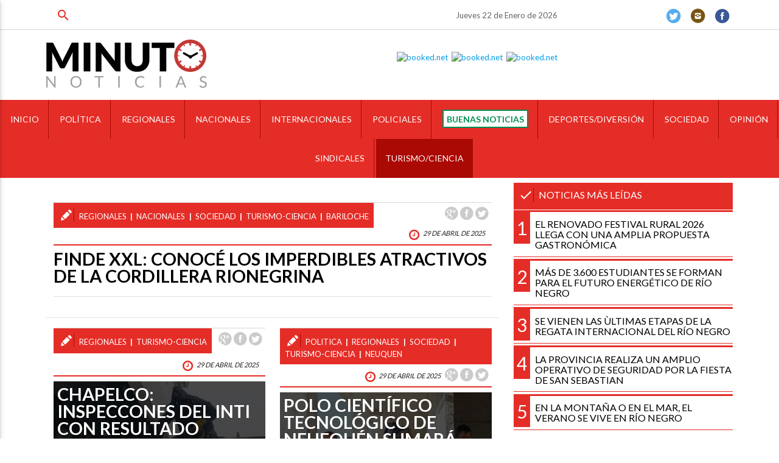

--- FILE ---
content_type: text/html; charset=UTF-8
request_url: https://minutonoticias.com.ar/noticias-turismo-ciencia/?p=36
body_size: 11777
content:
<!doctype html>
<html class="no-js" dir="ltr" lang="en">
  <head>
    <meta charset="utf-8" />
    <title>Listado de noticias sobre turismo-ciencia | Minuto Noticias</title>
    <!-- Uncomment if you can't send 'X-UA-Compatible: IE=edge' as HTTP response header  -->
    <!-- <meta http-equiv="x-ua-compatible" content="ie=edge"> -->
    <meta name="description" content="En este listado podrá visualizar las últimas novedades de turismo-ciencia - minutonoticias.com.ar">
    <meta name="viewport" content="width=device-width, initial-scale=1">
    <link rel="image_src" type="image/jpeg" href="" />
    <link rel="manifest" href="manifest.json">
    <!-- Standart custom color UI meta tag -->
    <meta name="theme-color" content="#ffffff">
    
    <!-- iOS web app-->
    <meta name="apple-mobile-web-app-capable" content="yes">
    <meta name="apple-mobile-web-app-status-bar-style" content="black">
    <!-- One big apple touch icon to rule all -->
    <link rel="apple-touch-icon" href="apple-touch-icon.png">
    
    <!-- Facebook  -->
    <meta property="og:url" content="http://minutonoticias.com.ar/noticias-turismo-ciencia/?p=36" />
    <meta property="og:type" content="article" />
    <meta property="og:title" content="Listado de noticias sobre turismo-ciencia | Minuto Noticias" />
    <meta property="og:description" content="En este listado podrá visualizar las últimas novedades de turismo-ciencia" />
    <meta property="og:image" content="" />

    <!-- Yandex Browser tableau -->
    <link rel="yandex-tableau-widget" href="yandex-browser-manifest.json">
    <!-- Mobile Internet Explorer ClearType Technology -->
    <meta http-equiv="cleartype" content="on">

    <!-- for Twitter -->          
    <meta name="twitter:card" content="summary" />
    <meta name="twitter:title" content="Listado de noticias sobre turismo-ciencia | Minuto Noticias" />
    <meta name="twitter:description" content="En este listado podrá visualizar las últimas novedades de turismo-ciencia" />
    <meta name="twitter:image" content="" />

    <!-- icons  -->
    <link href="https://fonts.googleapis.com/icon?family=Material+Icons" rel="stylesheet">
    <!-- materialize -->
    <!-- <link rel="stylesheet" href="https://cdnjs.cloudflare.com/ajax/libs/materialize/0.97.6/css/materialize.min.css">     -->
    <link rel="stylesheet" href="../assets/styles/vendors/materialize.min.css">
    <link rel="stylesheet" href="../assets/styles/vendors/slick.css">
    <link rel="stylesheet" href="../assets/styles/vendors/slick-theme.css">
    

    <!-- Lato Font -->
    <link href='https://fonts.googleapis.com/css?family=Lato:400,700' rel='stylesheet' type='text/css'>
    <link rel="stylesheet" href="../assets/styles/main.min.css?7">    
    <script src="../assets/scripts/vendors/modernizr.min.js"></script>

    </head>
    <body>
     <header>
      <div class="top-barra">
          <div class="container row col m12 s12">
            <form class="col m6 s12" method="get" action="../noticias/">
              <div class="input-field">
                <input id="search" type="search" name="busco" required>
                <label for="search"><i class="material-icons">search</i></label>
                <i class="material-icons">close</i>
              </div>
            </form>

            <time class="col m3 s6">
            Jueves 22 de Enero de 2026            </time>

            <div class="redes col m3 s6">
              <span class="visuallyhidden">Síganos en nuestras redes sociales</span>
              <!-- <a href="#"><i class="icon-youtube"></i> <span class="visuallyhidden">Youtube</span></a> -->
              <!-- <a href="#"><i class="icon-gplus-circled"></i><span class="visuallyhidden">Google Plus</span></a> -->
              <a target="_blank" href="https://twitter.com/minuto_info"><i class="icon-twitter-circled"></i><span class="visuallyhidden">Twitter</span></a>
              <a target="_blank" href="https://www.instagram.com/minutonoticias/"><i class="icon-instagram-circled"></i><span class="visuallyhidden">Instragram</span></a>
              <a target="_blank" href="https://www.facebook.com/Minuto-Noticias-112057647343942"><i class="icon-facebook-circled"></i><span class="visuallyhidden">Facebook</span></a>
            </div>

          </div>
      </div>

      <div class="container row">

        <a href="../inicio/" class="col l3 m12 s12 logo-svg"> 
          <svg id="Capa_1" xmlns="http://www.w3.org/2000/svg" viewBox="0 0 295.5 87.9"><path fill="none" d="M0 0h295.5v87.9H0z"/><path fill="#010002" d="M27 34.2c.5.9.9 1.9 1.4 2.9.4 1 .9 2 1.3 3 .4-1.1.9-2.1 1.3-3.1.5-1 .9-2 1.4-2.9L45.9 7.5c.2-.5.5-.8.7-1.1.3-.3.5-.4.8-.6s.7-.2 1.1-.2H59.2v52.5H48.5V28c0-1.5.1-3 .2-4.8l-13.9 27c-.4.8-1 1.5-1.7 1.9-.7.4-1.6.6-2.5.6h-1.7c-.9 0-1.8-.2-2.5-.6-.7-.4-1.3-1.1-1.8-1.9l-14-27c.1.8.2 1.7.2 2.5s.1 1.6.1 2.3v30.2H.2V5.7H10.9c.4 0 .7.1 1.1.2.3.1.6.3.9.6.3.3.5.6.7 1.1L27 34.2zm54.2 24H68.9V5.7h12.2v52.5zM97.3 5.7c.5 0 1 0 1.3.1.4 0 .7.1 1 .3.3.1.6.3.8.6.3.2.6.6.9 1l24.9 31.5c-.1-1-.2-2-.2-2.9 0-.9-.1-1.8-.1-2.7V5.7h10.7v52.5h-6.3c-.9 0-1.7-.1-2.4-.4-.6-.3-1.3-.8-1.9-1.6L101.3 25c.1.9.1 1.8.2 2.7 0 .9.1 1.7.1 2.5v28.1H90.9V5.7h6.4zm69.8 42.9c1.6 0 3.1-.3 4.4-.8 1.3-.5 2.4-1.3 3.3-2.3.9-1 1.6-2.2 2-3.7.5-1.5.7-3.1.7-4.9V5.7h12.2v31.1c0 3.2-.5 6.2-1.6 8.9-1 2.7-2.5 5-4.5 7-1.9 1.9-4.3 3.5-7.1 4.5-2.8 1.1-5.9 1.6-9.4 1.6s-6.6-.5-9.4-1.6c-2.8-1.1-5.1-2.6-7.1-4.5-1.9-1.9-3.4-4.3-4.5-7-1-2.7-1.5-5.6-1.5-8.9V5.7h12.2v31c0 1.8.2 3.5.7 4.9.5 1.5 1.1 2.7 2 3.7.9 1 2 1.8 3.3 2.3 1.2.7 2.7 1 4.3 1m68.6-42.9v9.6h-14.8v42.8h-12.2V15.4H194V5.7h41.7z"/><path fill="#A0A0A0" d="M1.5 66.7c.3 0 .4 0 .6.1.1.1.3.2.4.4L14.6 83c0-.3 0-.5-.1-.7V66.7H17v20.9h-1.4c-.2 0-.4 0-.6-.1-.2-.1-.3-.2-.4-.4L2.4 71.4v16.2H0V66.7h1.5zM65 77.2c0 1.6-.2 3-.7 4.3-.5 1.3-1.2 2.4-2.1 3.4-.9.9-2 1.7-3.3 2.2-1.3.5-2.7.8-4.2.8s-2.9-.3-4.2-.8c-1.3-.5-2.4-1.3-3.3-2.2-.9-.9-1.6-2.1-2.1-3.4-.5-1.3-.7-2.8-.7-4.3 0-1.6.2-3 .7-4.3.5-1.3 1.2-2.4 2.1-3.4.9-.9 2-1.7 3.3-2.2 1.3-.5 2.7-.8 4.2-.8s2.9.3 4.2.8c1.3.5 2.4 1.3 3.3 2.2.9 1 1.6 2.1 2.1 3.4.5 1.3.7 2.7.7 4.3m-2.9 0c0-1.3-.2-2.4-.5-3.5-.4-1-.8-1.9-1.5-2.6-.6-.7-1.4-1.3-2.3-1.6-.9-.4-1.9-.6-3.1-.6-1.1 0-2.1.2-3.1.6-.9.4-1.7.9-2.3 1.6-.6.7-1.1 1.6-1.5 2.6-.4 1-.5 2.2-.5 3.5 0 1.3.2 2.4.5 3.5.4 1 .9 1.9 1.5 2.6.6.7 1.4 1.2 2.3 1.6.9.4 1.9.6 3.1.6 1.1 0 2.2-.2 3.1-.6.9-.4 1.7-.9 2.3-1.6.6-.7 1.1-1.6 1.5-2.6.4-1.1.5-2.2.5-3.5m43.1-10.5v2.4h-6.8v18.6h-2.8V69.1h-6.8v-2.4h16.4zm29.9 20.9h-2.8V66.7h2.8v20.9zm43.9-4.3c.2 0 .3.1.4.2l1.1 1.2c-.9 1-1.9 1.8-3.1 2.3-1.2.6-2.7.8-4.4.8-1.5 0-2.9-.3-4.1-.8-1.2-.5-2.3-1.3-3.1-2.2-.9-.9-1.5-2.1-2-3.4-.5-1.3-.7-2.8-.7-4.3 0-1.6.3-3 .8-4.3.5-1.3 1.2-2.4 2.2-3.4.9-.9 2-1.7 3.3-2.2 1.3-.5 2.7-.8 4.3-.8 1.5 0 2.9.2 4 .7 1.1.5 2.1 1.1 3 2l-.9 1.3c-.1.1-.1.2-.2.2-.1.1-.2.1-.4.1-.1 0-.3 0-.4-.1-.1-.1-.3-.2-.5-.3-.2-.1-.4-.3-.7-.4-.3-.2-.6-.3-.9-.4-.4-.1-.8-.3-1.3-.3-.5-.1-1-.1-1.6-.1-1.1 0-2.1.2-3.1.6-.9.4-1.7.9-2.4 1.6-.7.7-1.2 1.6-1.6 2.6-.4 1-.6 2.2-.6 3.4 0 1.3.2 2.5.6 3.5.4 1 .9 1.9 1.5 2.6.6.7 1.4 1.2 2.3 1.6.9.4 1.8.6 2.9.6.6 0 1.2 0 1.7-.1s1-.2 1.4-.3l1.2-.6c.4-.2.7-.5 1.1-.9-.1-.3 0-.4.2-.4m32.1 4.3h-2.8V66.7h2.8v20.9zm46.4 0h-2.2c-.3 0-.5-.1-.6-.2-.2-.1-.3-.3-.4-.5l-2-5.1H243l-2 5.1c-.1.2-.2.3-.4.5-.2.1-.4.2-.6.2h-2.2l8.4-20.9h2.9l8.4 20.9zm-13.7-7.7h7.8l-3.3-8.5c-.2-.5-.4-1.2-.6-2-.1.4-.2.8-.3 1.1l-.3.9-3.3 8.5zm50.5-9.9c-.1.1-.2.3-.3.3-.1.1-.2.1-.4.1s-.4-.1-.6-.2c-.2-.2-.5-.4-.8-.5-.3-.2-.7-.4-1.2-.5-.5-.2-1-.2-1.7-.2-.6 0-1.2.1-1.7.3-.5.2-.9.4-1.2.7-.3.3-.6.6-.7 1-.2.4-.2.8-.2 1.3 0 .6.1 1.1.4 1.5.3.4.7.7 1.1 1 .5.3 1 .5 1.6.7l1.8.6c.6.2 1.2.5 1.8.7.6.3 1.1.6 1.6 1s.9.9 1.1 1.5c.3.6.4 1.3.4 2.2 0 .9-.2 1.8-.5 2.6s-.8 1.5-1.4 2.1-1.3 1.1-2.2 1.4c-.9.3-1.9.5-3 .5-1.4 0-2.6-.2-3.7-.7-1.1-.5-2.1-1.2-2.9-2l.8-1.3.3-.3c.1-.1.2-.1.4-.1s.4.1.7.3c.3.2.6.5 1 .7.4.3.9.5 1.4.7.6.2 1.2.3 2.1.3.7 0 1.3-.1 1.8-.3.5-.2 1-.4 1.3-.8.4-.3.6-.7.8-1.2.2-.5.3-1 .3-1.6 0-.6-.1-1.2-.4-1.6-.3-.4-.7-.7-1.1-1-.5-.3-1-.5-1.6-.7l-1.8-.6c-.6-.2-1.2-.4-1.8-.7-.6-.3-1.1-.6-1.6-1s-.8-.9-1.1-1.6c-.3-.6-.4-1.4-.4-2.3 0-.7.1-1.5.4-2.1.3-.7.7-1.3 1.2-1.8s1.2-1 2-1.3c.8-.3 1.7-.5 2.8-.5 1.2 0 2.2.2 3.2.6 1 .4 1.8.9 2.5 1.6l-.5 1.2z"/><path fill-rule="evenodd" clip-rule="evenodd" fill="#C33935" d="M264.9 0c-16.3 0-29.5 13.2-29.5 29.5S248.6 59 264.9 59s29.5-13.2 29.5-29.5S281.1 0 264.9 0m12.4 49.2L276 47c-.1-.3-.4-.4-.7-.4-.1 0-.3 0-.4.1-.2.1-.3.3-.4.5-.1.2 0 .4.1.6l1.3 2.2c-2.8 1.5-6 2.5-9.4 2.7v-3.1c0-.9-.7-1.6-1.6-1.6-.9 0-1.6.7-1.6 1.6v3.1c-3.3-.2-6.5-1.2-9.3-2.6l1.3-2.2c.1-.2.1-.4.1-.6-.1-.2-.2-.4-.4-.5-.1-.1-.3-.1-.4-.1-.3 0-.6.2-.7.4l-1.3 2.2c-2.8-1.8-5.2-4.1-7.1-6.8l2.7-1.5c.7-.4 1-1.4.6-2.1-.4-.7-1.4-1-2.1-.6l-2.7 1.5c-1.4-2.9-2.2-6-2.4-9.4h2.5c.2 0 .4-.1.6-.2.2-.2.2-.4.2-.6 0-.5-.4-.8-.8-.8h-2.5c.1-3.4 1-6.6 2.4-9.5l2.7 1.5c.2.1.5.2.8.2.5 0 1.1-.3 1.3-.8.4-.7.2-1.7-.6-2.1l-2.7-1.5c1.8-2.7 4.2-5 6.9-6.7l1.3 2.2.3.3c.3.1.6.1.8 0 .2-.1.3-.3.4-.5.1-.2 0-.4-.1-.6L253.9 9c2.8-1.5 6-2.5 9.4-2.7v3.1c0 .9.7 1.6 1.6 1.6.9 0 1.6-.7 1.6-1.6V6.3c3.3.2 6.5 1.2 9.3 2.6l-1.3 2.2c-.2.4-.1.9.3 1.1.1.1.3.1.4.1.3 0 .6-.2.7-.4l1.3-2.2c2.8 1.8 5.2 4.1 7.1 6.8l-2.7 1.5c-.7.4-1 1.4-.6 2.1.3.5.8.8 1.3.8.3 0 .5-.1.8-.2l2.7-1.5c1.4 2.9 2.2 6 2.4 9.4h-2.5c-.2 0-.4.1-.6.2-.2.2-.2.4-.2.6 0 .3.2.6.4.7.1.1.3.1.4.1h2.5c-.1 3.4-1 6.6-2.4 9.5l-2.7-1.5c-.7-.4-1.7-.2-2.1.6-.4.7-.2 1.7.6 2.1l2.7 1.5c-1.9 2.8-4.3 5.1-7 6.8"/><path fill-rule="evenodd" clip-rule="evenodd" d="M276.5 23.3l-9.7 5.4c-.4-.2-.9-.4-1.5-.4-.5 0-1 .1-1.5.4l-9.7-5.4c-.9-.5-2.1-.2-2.6.7s-.2 2.1.7 2.6l9.9 5.5c.3 1.5 1.6 2.6 3.1 2.6s2.8-1.1 3.1-2.6l9.9-5.5c.9-.5 1.2-1.7.7-2.6-.3-.9-1.5-1.2-2.4-.7"/></svg>        </a>

        <div class="col l9 m12 whether">
<br /><!-- weather widget start --><a target="_blank" href="https://hotelmix.es/weather/trelew-40478"><img src="https://w.bookcdn.com/weather/picture/23_40478_1_4_e74c3c_250_c0392b_ffffff_ffffff_1_2071c9_ffffff_0_6.png?scode=124&domid=582&anc_id=80583"  alt="booked.net"/></a><!-- weather widget end -->&nbsp
 <!-- weather widget start --><a target="_blank" href="https://hotelmix.es/weather/san-carlos-de-bariloche-8700"><img src="https://w.bookcdn.com/weather/picture/23_8700_1_4_e74c3c_250_c0392b_ffffff_ffffff_1_2071c9_ffffff_0_6.png?scode=&domid=582&anc_id=50648"  alt="booked.net"/></a><!-- weather widget end -->&nbsp
 <!-- weather widget start --><a target="_blank" href="https://hotelmix.es/weather/neuquen-232"><img src="https://w.bookcdn.com/weather/picture/23_232_1_4_e74c3c_250_c0392b_ffffff_ffffff_1_2071c9_ffffff_0_6.png?scode=124&domid=582&anc_id=4655"  alt="booked.net"/></a><!-- weather widget end -->  
        </div>

      </div> 

        <nav>
        <div> 
          <ul id="slide-out" class="side-nav">
            <li >
              <a href="../inicio/"> 
                <svg id="Capa_1" xmlns="http://www.w3.org/2000/svg" viewBox="0 0 295.5 87.9"><path fill="none" d="M0 0h295.5v87.9H0z"/><path fill="#010002" d="M27 34.2c.5.9.9 1.9 1.4 2.9.4 1 .9 2 1.3 3 .4-1.1.9-2.1 1.3-3.1.5-1 .9-2 1.4-2.9L45.9 7.5c.2-.5.5-.8.7-1.1.3-.3.5-.4.8-.6s.7-.2 1.1-.2H59.2v52.5H48.5V28c0-1.5.1-3 .2-4.8l-13.9 27c-.4.8-1 1.5-1.7 1.9-.7.4-1.6.6-2.5.6h-1.7c-.9 0-1.8-.2-2.5-.6-.7-.4-1.3-1.1-1.8-1.9l-14-27c.1.8.2 1.7.2 2.5s.1 1.6.1 2.3v30.2H.2V5.7H10.9c.4 0 .7.1 1.1.2.3.1.6.3.9.6.3.3.5.6.7 1.1L27 34.2zm54.2 24H68.9V5.7h12.2v52.5zM97.3 5.7c.5 0 1 0 1.3.1.4 0 .7.1 1 .3.3.1.6.3.8.6.3.2.6.6.9 1l24.9 31.5c-.1-1-.2-2-.2-2.9 0-.9-.1-1.8-.1-2.7V5.7h10.7v52.5h-6.3c-.9 0-1.7-.1-2.4-.4-.6-.3-1.3-.8-1.9-1.6L101.3 25c.1.9.1 1.8.2 2.7 0 .9.1 1.7.1 2.5v28.1H90.9V5.7h6.4zm69.8 42.9c1.6 0 3.1-.3 4.4-.8 1.3-.5 2.4-1.3 3.3-2.3.9-1 1.6-2.2 2-3.7.5-1.5.7-3.1.7-4.9V5.7h12.2v31.1c0 3.2-.5 6.2-1.6 8.9-1 2.7-2.5 5-4.5 7-1.9 1.9-4.3 3.5-7.1 4.5-2.8 1.1-5.9 1.6-9.4 1.6s-6.6-.5-9.4-1.6c-2.8-1.1-5.1-2.6-7.1-4.5-1.9-1.9-3.4-4.3-4.5-7-1-2.7-1.5-5.6-1.5-8.9V5.7h12.2v31c0 1.8.2 3.5.7 4.9.5 1.5 1.1 2.7 2 3.7.9 1 2 1.8 3.3 2.3 1.2.7 2.7 1 4.3 1m68.6-42.9v9.6h-14.8v42.8h-12.2V15.4H194V5.7h41.7z"/><path fill="#A0A0A0" d="M1.5 66.7c.3 0 .4 0 .6.1.1.1.3.2.4.4L14.6 83c0-.3 0-.5-.1-.7V66.7H17v20.9h-1.4c-.2 0-.4 0-.6-.1-.2-.1-.3-.2-.4-.4L2.4 71.4v16.2H0V66.7h1.5zM65 77.2c0 1.6-.2 3-.7 4.3-.5 1.3-1.2 2.4-2.1 3.4-.9.9-2 1.7-3.3 2.2-1.3.5-2.7.8-4.2.8s-2.9-.3-4.2-.8c-1.3-.5-2.4-1.3-3.3-2.2-.9-.9-1.6-2.1-2.1-3.4-.5-1.3-.7-2.8-.7-4.3 0-1.6.2-3 .7-4.3.5-1.3 1.2-2.4 2.1-3.4.9-.9 2-1.7 3.3-2.2 1.3-.5 2.7-.8 4.2-.8s2.9.3 4.2.8c1.3.5 2.4 1.3 3.3 2.2.9 1 1.6 2.1 2.1 3.4.5 1.3.7 2.7.7 4.3m-2.9 0c0-1.3-.2-2.4-.5-3.5-.4-1-.8-1.9-1.5-2.6-.6-.7-1.4-1.3-2.3-1.6-.9-.4-1.9-.6-3.1-.6-1.1 0-2.1.2-3.1.6-.9.4-1.7.9-2.3 1.6-.6.7-1.1 1.6-1.5 2.6-.4 1-.5 2.2-.5 3.5 0 1.3.2 2.4.5 3.5.4 1 .9 1.9 1.5 2.6.6.7 1.4 1.2 2.3 1.6.9.4 1.9.6 3.1.6 1.1 0 2.2-.2 3.1-.6.9-.4 1.7-.9 2.3-1.6.6-.7 1.1-1.6 1.5-2.6.4-1.1.5-2.2.5-3.5m43.1-10.5v2.4h-6.8v18.6h-2.8V69.1h-6.8v-2.4h16.4zm29.9 20.9h-2.8V66.7h2.8v20.9zm43.9-4.3c.2 0 .3.1.4.2l1.1 1.2c-.9 1-1.9 1.8-3.1 2.3-1.2.6-2.7.8-4.4.8-1.5 0-2.9-.3-4.1-.8-1.2-.5-2.3-1.3-3.1-2.2-.9-.9-1.5-2.1-2-3.4-.5-1.3-.7-2.8-.7-4.3 0-1.6.3-3 .8-4.3.5-1.3 1.2-2.4 2.2-3.4.9-.9 2-1.7 3.3-2.2 1.3-.5 2.7-.8 4.3-.8 1.5 0 2.9.2 4 .7 1.1.5 2.1 1.1 3 2l-.9 1.3c-.1.1-.1.2-.2.2-.1.1-.2.1-.4.1-.1 0-.3 0-.4-.1-.1-.1-.3-.2-.5-.3-.2-.1-.4-.3-.7-.4-.3-.2-.6-.3-.9-.4-.4-.1-.8-.3-1.3-.3-.5-.1-1-.1-1.6-.1-1.1 0-2.1.2-3.1.6-.9.4-1.7.9-2.4 1.6-.7.7-1.2 1.6-1.6 2.6-.4 1-.6 2.2-.6 3.4 0 1.3.2 2.5.6 3.5.4 1 .9 1.9 1.5 2.6.6.7 1.4 1.2 2.3 1.6.9.4 1.8.6 2.9.6.6 0 1.2 0 1.7-.1s1-.2 1.4-.3l1.2-.6c.4-.2.7-.5 1.1-.9-.1-.3 0-.4.2-.4m32.1 4.3h-2.8V66.7h2.8v20.9zm46.4 0h-2.2c-.3 0-.5-.1-.6-.2-.2-.1-.3-.3-.4-.5l-2-5.1H243l-2 5.1c-.1.2-.2.3-.4.5-.2.1-.4.2-.6.2h-2.2l8.4-20.9h2.9l8.4 20.9zm-13.7-7.7h7.8l-3.3-8.5c-.2-.5-.4-1.2-.6-2-.1.4-.2.8-.3 1.1l-.3.9-3.3 8.5zm50.5-9.9c-.1.1-.2.3-.3.3-.1.1-.2.1-.4.1s-.4-.1-.6-.2c-.2-.2-.5-.4-.8-.5-.3-.2-.7-.4-1.2-.5-.5-.2-1-.2-1.7-.2-.6 0-1.2.1-1.7.3-.5.2-.9.4-1.2.7-.3.3-.6.6-.7 1-.2.4-.2.8-.2 1.3 0 .6.1 1.1.4 1.5.3.4.7.7 1.1 1 .5.3 1 .5 1.6.7l1.8.6c.6.2 1.2.5 1.8.7.6.3 1.1.6 1.6 1s.9.9 1.1 1.5c.3.6.4 1.3.4 2.2 0 .9-.2 1.8-.5 2.6s-.8 1.5-1.4 2.1-1.3 1.1-2.2 1.4c-.9.3-1.9.5-3 .5-1.4 0-2.6-.2-3.7-.7-1.1-.5-2.1-1.2-2.9-2l.8-1.3.3-.3c.1-.1.2-.1.4-.1s.4.1.7.3c.3.2.6.5 1 .7.4.3.9.5 1.4.7.6.2 1.2.3 2.1.3.7 0 1.3-.1 1.8-.3.5-.2 1-.4 1.3-.8.4-.3.6-.7.8-1.2.2-.5.3-1 .3-1.6 0-.6-.1-1.2-.4-1.6-.3-.4-.7-.7-1.1-1-.5-.3-1-.5-1.6-.7l-1.8-.6c-.6-.2-1.2-.4-1.8-.7-.6-.3-1.1-.6-1.6-1s-.8-.9-1.1-1.6c-.3-.6-.4-1.4-.4-2.3 0-.7.1-1.5.4-2.1.3-.7.7-1.3 1.2-1.8s1.2-1 2-1.3c.8-.3 1.7-.5 2.8-.5 1.2 0 2.2.2 3.2.6 1 .4 1.8.9 2.5 1.6l-.5 1.2z"/><path fill-rule="evenodd" clip-rule="evenodd" fill="#C33935" d="M264.9 0c-16.3 0-29.5 13.2-29.5 29.5S248.6 59 264.9 59s29.5-13.2 29.5-29.5S281.1 0 264.9 0m12.4 49.2L276 47c-.1-.3-.4-.4-.7-.4-.1 0-.3 0-.4.1-.2.1-.3.3-.4.5-.1.2 0 .4.1.6l1.3 2.2c-2.8 1.5-6 2.5-9.4 2.7v-3.1c0-.9-.7-1.6-1.6-1.6-.9 0-1.6.7-1.6 1.6v3.1c-3.3-.2-6.5-1.2-9.3-2.6l1.3-2.2c.1-.2.1-.4.1-.6-.1-.2-.2-.4-.4-.5-.1-.1-.3-.1-.4-.1-.3 0-.6.2-.7.4l-1.3 2.2c-2.8-1.8-5.2-4.1-7.1-6.8l2.7-1.5c.7-.4 1-1.4.6-2.1-.4-.7-1.4-1-2.1-.6l-2.7 1.5c-1.4-2.9-2.2-6-2.4-9.4h2.5c.2 0 .4-.1.6-.2.2-.2.2-.4.2-.6 0-.5-.4-.8-.8-.8h-2.5c.1-3.4 1-6.6 2.4-9.5l2.7 1.5c.2.1.5.2.8.2.5 0 1.1-.3 1.3-.8.4-.7.2-1.7-.6-2.1l-2.7-1.5c1.8-2.7 4.2-5 6.9-6.7l1.3 2.2.3.3c.3.1.6.1.8 0 .2-.1.3-.3.4-.5.1-.2 0-.4-.1-.6L253.9 9c2.8-1.5 6-2.5 9.4-2.7v3.1c0 .9.7 1.6 1.6 1.6.9 0 1.6-.7 1.6-1.6V6.3c3.3.2 6.5 1.2 9.3 2.6l-1.3 2.2c-.2.4-.1.9.3 1.1.1.1.3.1.4.1.3 0 .6-.2.7-.4l1.3-2.2c2.8 1.8 5.2 4.1 7.1 6.8l-2.7 1.5c-.7.4-1 1.4-.6 2.1.3.5.8.8 1.3.8.3 0 .5-.1.8-.2l2.7-1.5c1.4 2.9 2.2 6 2.4 9.4h-2.5c-.2 0-.4.1-.6.2-.2.2-.2.4-.2.6 0 .3.2.6.4.7.1.1.3.1.4.1h2.5c-.1 3.4-1 6.6-2.4 9.5l-2.7-1.5c-.7-.4-1.7-.2-2.1.6-.4.7-.2 1.7.6 2.1l2.7 1.5c-1.9 2.8-4.3 5.1-7 6.8"/><path fill-rule="evenodd" clip-rule="evenodd" d="M276.5 23.3l-9.7 5.4c-.4-.2-.9-.4-1.5-.4-.5 0-1 .1-1.5.4l-9.7-5.4c-.9-.5-2.1-.2-2.6.7s-.2 2.1.7 2.6l9.9 5.5c.3 1.5 1.6 2.6 3.1 2.6s2.8-1.1 3.1-2.6l9.9-5.5c.9-.5 1.2-1.7.7-2.6-.3-.9-1.5-1.2-2.4-.7"/></svg>              </a>
            </li>
            <li ><a href="../noticias-politica/">POLÍTICA</a></li>
            <li ><a href="../noticias-regionales/">REGIONALES</a></li>
            
            <!--             <li class="stand-out" ><a href="../noticias-trelew/">trelew</a></li> -->
            <!--             <li class="stand-out" ><a href="../noticias-bariloche/">Bariloche</a></li> -->
            <!--             <li class="stand-out" ><a href="../noticias-neuquen/">Neuquen</a></li> -->
            <li ><a href="../noticias-nacionales/">NACIONALES</a></li>
<!--             <li class="stand-out" ><a href="../noticias-elecciones-2019/">ELECCIONES 2019</a></li> -->
            <li ><a href="../noticias-internacionales/">INTERNACIONALES</a></li>
            <li ><a href="../noticias-policiales/">POLICIALES</a></li>
            
            <li class="good-news" ></li><a href="../noticias-buenas-noticias/"><span>BUENAS NOTICIAS</span></a></li>
          
            <li ><a href="../noticias-deportes-diversion/">DEPORTES/DIVERSIÓN</a></li>
            <li ><a href="../noticias-sociedad/">SOCIEDAD</a></li>
            <li ><a href="../noticias-opinion/">OPINIÓN</a></li>
            <li ><a href="../noticias-sindicales/">SINDICALES</a></li>
            <li class='active-cat'><a href="../noticias-turismo-ciencia/">TURISMO/CIENCIA</a></li>
            <!-- <li ><a href="../contacto/">CONTACTO</a></li> -->
          </ul>

          <ul class="hide-on-med-and-down">
            <li><a href="../inicio/">INICIO</a></li>
            <li ><a href="../noticias-politica/">POLÍTICA</a></li>
            <li ><a href="../noticias-regionales/">REGIONALES</a></li>
                <!--             <li class="stand-out" ><a href="../noticias-trelew/">trelew</a></li> -->
            <!--             <li class="stand-out" ><a href="../noticias-bariloche/">Bariloche</a></li> -->
            <!--             <li class="stand-out" ><a href="../noticias-neuquen/">Neuquen</a></li> -->
            <li ><a href="../noticias-nacionales/">NACIONALES</a></li>
<!--             <li class="stand-out" ><a href="../noticias-elecciones-2019/">ELECCIONES 2019</a></li> -->
           
            <li ><a href="../noticias-internacionales/">INTERNACIONALES</a></li>
            
            <li ><a href="../noticias-policiales/">POLICIALES</a></li>
            
            <li class="good-news" ><a href="../noticias-buenas-noticias/"><span>BUENAS NOTICIAS</span></a></li>
            
            
            <li ><a href="../noticias-deportes-diversion/">DEPORTES/DIVERSIÓN</a></li>
            <li ><a href="../noticias-sociedad/">SOCIEDAD</a></li>
            <li ><a href="../noticias-opinion/">OPINIÓN</a></li>
            <li ><a href="../noticias-sindicales/">SINDICALES</a></li>
            <li class='active-cat'><a href="../noticias-turismo-ciencia/">TURISMO/CIENCIA</a></li>
            <!-- <li ><a href="../contacto/">CONTACTO</a></li> -->
          </ul>
          <a href="#" data-activates="slide-out" class="button-collapse"><i class="material-icons">reorder</i></a>
        </nav>
      </div>  
     </header>
<div class="container row">
  <div class="col m8">
    
    <article class="col m12 large-news">
      <div class="categoria">
      <div class="n-categoria">
        <i class="icon-pencil"></i>
                <a class="category" href="../noticias-regionales/"> regionales</a>
            <a class="category" href="../noticias-nacionales/"> nacionales</a>
            <a class="category" href="../noticias-sociedad/"> sociedad</a>
            <a class="category" href="../noticias-turismo-ciencia/"> turismo-ciencia</a>
            <a class="category" href="../noticias-bariloche/"> bariloche</a>
          </div>

      <div class="redes-art right">
        
            <div class="redes-art right">
                <a target="_blank" href="https://plus.google.com/share?url=https://minutonoticias.com.ar/noticias/finde-xxl-conoc-los-imperdibles-atractivos-de-la-cordillera-rionegrina-N41299"><i class="icon-gplus-circled"></i></a>               
                <a target="_blank" href="https://www.facebook.com/sharer/sharer.php?u=https://minutonoticias.com.ar/noticias/finde-xxl-conoc-los-imperdibles-atractivos-de-la-cordillera-rionegrina-N41299"><i class="icon-facebook-circled"></i></a>
                <a target="_blank" href="https://twitter.com/share?ref_src=twsrc%5Etfw" data-show-count="false"><i class="icon-twitter-circled"></i></a><script async src="https://platform.twitter.com/widgets.js" charset="utf-8"></script>
                
                            </div>
      </div>
      <time class="fecha right valign-wrapper">
        <i class="icon-clock"></i>29 de abril de 2025</time>
      </div>
      <a href="../noticias/finde-xxl-conoc-los-imperdibles-atractivos-de-la-cordillera-rionegrina-N41299">
        <h3>FINDE XXL: CONOCÉ LOS IMPERDIBLES ATRACTIVOS DE LA CORDILLERA RIONEGRINA</h3>
      </a>    
      <div class="divider"></div>
      <h4></h4>
    </article>
    <div class="divider col m12"></div>

    
    <article class="col m6">
      <div class="categoria">
      <div class="n-categoria">
        <i class="icon-pencil"></i>
                <a class="category" href="../noticias-regionales/"> regionales</a>
            <a class="category" href="../noticias-turismo-ciencia/"> turismo-ciencia</a>
          </div>

      <div class="redes-art right">
        
            <div class="redes-art right">
                <a target="_blank" href="https://plus.google.com/share?url=https://minutonoticias.com.ar/noticias/chapelco-inspeccones-del-inti-con-resultado-positivo-N41297"><i class="icon-gplus-circled"></i></a>               
                <a target="_blank" href="https://www.facebook.com/sharer/sharer.php?u=https://minutonoticias.com.ar/noticias/chapelco-inspeccones-del-inti-con-resultado-positivo-N41297"><i class="icon-facebook-circled"></i></a>
                <a target="_blank" href="https://twitter.com/share?ref_src=twsrc%5Etfw" data-show-count="false"><i class="icon-twitter-circled"></i></a><script async src="https://platform.twitter.com/widgets.js" charset="utf-8"></script>
                
                            </div>
      </div>
      <time class="fecha right valign-wrapper"><i class="icon-clock"></i>29 de abril de 2025</time>
      </div>
      <a href="../noticias/chapelco-inspeccones-del-inti-con-resultado-positivo-N41297" >
        <div class="article-box" style="background-image: url('../fotos/mediano/6810dec98ad8c.jpg');">
          <h1>CHAPELCO: INSPECCONES DEL INTI CON RESULTADO POSITIVO</h1>
          <div></div>
        </div>
      </a>
    </article>

      
    <article class="col m6">
      <div class="categoria">
      <div class="n-categoria">
        <i class="icon-pencil"></i>
                <a class="category" href="../noticias-politica/"> politica</a>
            <a class="category" href="../noticias-regionales/"> regionales</a>
            <a class="category" href="../noticias-sociedad/"> sociedad</a>
            <a class="category" href="../noticias-turismo-ciencia/"> turismo-ciencia</a>
            <a class="category" href="../noticias-neuquen/"> neuquen</a>
          </div>

      <div class="redes-art right">
        
            <div class="redes-art right">
                <a target="_blank" href="https://plus.google.com/share?url=https://minutonoticias.com.ar/noticias/polo-cientfico-tecnolgico-de-neuequn-sumar-una-nueva-nave-N41292"><i class="icon-gplus-circled"></i></a>               
                <a target="_blank" href="https://www.facebook.com/sharer/sharer.php?u=https://minutonoticias.com.ar/noticias/polo-cientfico-tecnolgico-de-neuequn-sumar-una-nueva-nave-N41292"><i class="icon-facebook-circled"></i></a>
                <a target="_blank" href="https://twitter.com/share?ref_src=twsrc%5Etfw" data-show-count="false"><i class="icon-twitter-circled"></i></a><script async src="https://platform.twitter.com/widgets.js" charset="utf-8"></script>
                
                            </div>
      </div>
      <time class="fecha right valign-wrapper"><i class="icon-clock"></i>29 de abril de 2025</time>
      </div>
      <a href="../noticias/polo-cientfico-tecnolgico-de-neuequn-sumar-una-nueva-nave-N41292" >
        <div class="article-box" style="background-image: url('../fotos/mediano/6810d8babeac7.jpg');">
          <h1>POLO CIENTÍFICO TECNOLÓGICO DE NEUEQUÉN SUMARÁ UNA NUEVA NAVE</h1>
          <div></div>
        </div>
      </a>
    </article>

      
    <article class="col m12 large-news">
      <div class="categoria">
      <div class="n-categoria">
        <i class="icon-pencil"></i>
                <a class="category" href="../noticias-politica/"> politica</a>
            <a class="category" href="../noticias-regionales/"> regionales</a>
            <a class="category" href="../noticias-nacionales/"> nacionales</a>
            <a class="category" href="../noticias-turismo-ciencia/"> turismo-ciencia</a>
          </div>

      <div class="redes-art right">
        
            <div class="redes-art right">
                <a target="_blank" href="https://plus.google.com/share?url=https://minutonoticias.com.ar/noticias/habilitan-la-primera-exportacin-de-gnl-desde-las-costas-rionegrinas-N41288"><i class="icon-gplus-circled"></i></a>               
                <a target="_blank" href="https://www.facebook.com/sharer/sharer.php?u=https://minutonoticias.com.ar/noticias/habilitan-la-primera-exportacin-de-gnl-desde-las-costas-rionegrinas-N41288"><i class="icon-facebook-circled"></i></a>
                <a target="_blank" href="https://twitter.com/share?ref_src=twsrc%5Etfw" data-show-count="false"><i class="icon-twitter-circled"></i></a><script async src="https://platform.twitter.com/widgets.js" charset="utf-8"></script>
                
                            </div>
      </div>
      <time class="fecha right valign-wrapper">
        <i class="icon-clock"></i>26 de abril de 2025</time>
      </div>
      <a href="../noticias/habilitan-la-primera-exportacin-de-gnl-desde-las-costas-rionegrinas-N41288">
        <h3>HABILITAN LA PRIMERA EXPORTACIÓN DE GNL DESDE LAS COSTAS RIONEGRINAS </h3>
      </a>    
      <div class="divider"></div>
      <h4></h4>
    </article>
    <div class="divider col m12"></div>

    
    <article class="col m6">
      <div class="categoria">
      <div class="n-categoria">
        <i class="icon-pencil"></i>
                <a class="category" href="../noticias-politica/"> politica</a>
            <a class="category" href="../noticias-regionales/"> regionales</a>
            <a class="category" href="../noticias-sociedad/"> sociedad</a>
            <a class="category" href="../noticias-turismo-ciencia/"> turismo-ciencia</a>
          </div>

      <div class="redes-art right">
        
            <div class="redes-art right">
                <a target="_blank" href="https://plus.google.com/share?url=https://minutonoticias.com.ar/noticias/se-proyecta-nueva-infraestructura-turstica-en-el-manso-N41287"><i class="icon-gplus-circled"></i></a>               
                <a target="_blank" href="https://www.facebook.com/sharer/sharer.php?u=https://minutonoticias.com.ar/noticias/se-proyecta-nueva-infraestructura-turstica-en-el-manso-N41287"><i class="icon-facebook-circled"></i></a>
                <a target="_blank" href="https://twitter.com/share?ref_src=twsrc%5Etfw" data-show-count="false"><i class="icon-twitter-circled"></i></a><script async src="https://platform.twitter.com/widgets.js" charset="utf-8"></script>
                
                            </div>
      </div>
      <time class="fecha right valign-wrapper"><i class="icon-clock"></i>26 de abril de 2025</time>
      </div>
      <a href="../noticias/se-proyecta-nueva-infraestructura-turstica-en-el-manso-N41287" >
        <div class="article-box" style="background-image: url('../fotos/mediano/680d305dd4222.jpg');">
          <h1>SE PROYECTA NUEVA INFRAESTRUCTURA TURÍSTICA EN EL MANSO </h1>
          <div></div>
        </div>
      </a>
    </article>

      
    <article class="col m6">
      <div class="categoria">
      <div class="n-categoria">
        <i class="icon-pencil"></i>
                <a class="category" href="../noticias-regionales/"> regionales</a>
            <a class="category" href="../noticias-nacionales/"> nacionales</a>
            <a class="category" href="../noticias-turismo-ciencia/"> turismo-ciencia</a>
            <a class="category" href="../noticias-bariloche/"> bariloche</a>
          </div>

      <div class="redes-art right">
        
            <div class="redes-art right">
                <a target="_blank" href="https://plus.google.com/share?url=https://minutonoticias.com.ar/noticias/ro-negro-posicion-su-oferta-turistica-en-el-norte-argentino-N41280"><i class="icon-gplus-circled"></i></a>               
                <a target="_blank" href="https://www.facebook.com/sharer/sharer.php?u=https://minutonoticias.com.ar/noticias/ro-negro-posicion-su-oferta-turistica-en-el-norte-argentino-N41280"><i class="icon-facebook-circled"></i></a>
                <a target="_blank" href="https://twitter.com/share?ref_src=twsrc%5Etfw" data-show-count="false"><i class="icon-twitter-circled"></i></a><script async src="https://platform.twitter.com/widgets.js" charset="utf-8"></script>
                
                            </div>
      </div>
      <time class="fecha right valign-wrapper"><i class="icon-clock"></i>26 de abril de 2025</time>
      </div>
      <a href="../noticias/ro-negro-posicion-su-oferta-turistica-en-el-norte-argentino-N41280" >
        <div class="article-box" style="background-image: url('../fotos/mediano/680d2a2ff3bbc.jpg');">
          <h1>RÍO NEGRO POSICIONÓ SU OFERTA TURISTICA EN EL NORTE ARGENTINO </h1>
          <div></div>
        </div>
      </a>
    </article>

      
  <div class="divider col m12"></div>


      <!-- PAGINADOR -->
      <ul class="pagination col s12 center">
        <li class=""><a href="?p=35" class="icon-left-open"></a></li>
                  <li class=""><a href="?p=0">1</a></li>
                  <li class=""><a href="?p=1">2</a></li>
                  <li class=""><a href="?p=2">3</a></li>
                  <li class=""><a href="?p=3">4</a></li>
                  <li class=""><a href="?p=4">5</a></li>
                  <li class=""><a href="?p=5">6</a></li>
                  <li class=""><a href="?p=6">7</a></li>
                  <li class=""><a href="?p=7">8</a></li>
                  <li class=""><a href="?p=8">9</a></li>
                  <li class=""><a href="?p=9">10</a></li>
                  <li class=""><a href="?p=10">11</a></li>
                  <li class=""><a href="?p=11">12</a></li>
                  <li class=""><a href="?p=12">13</a></li>
                  <li class=""><a href="?p=13">14</a></li>
                  <li class=""><a href="?p=14">15</a></li>
                  <li class=""><a href="?p=15">16</a></li>
                  <li class=""><a href="?p=16">17</a></li>
                  <li class=""><a href="?p=17">18</a></li>
                  <li class=""><a href="?p=18">19</a></li>
                  <li class=""><a href="?p=19">20</a></li>
                  <li class=""><a href="?p=20">21</a></li>
                  <li class=""><a href="?p=21">22</a></li>
                  <li class=""><a href="?p=22">23</a></li>
                  <li class=""><a href="?p=23">24</a></li>
                  <li class=""><a href="?p=24">25</a></li>
                  <li class=""><a href="?p=25">26</a></li>
                  <li class=""><a href="?p=26">27</a></li>
                  <li class=""><a href="?p=27">28</a></li>
                  <li class=""><a href="?p=28">29</a></li>
                  <li class=""><a href="?p=29">30</a></li>
                  <li class=""><a href="?p=30">31</a></li>
                  <li class=""><a href="?p=31">32</a></li>
                  <li class=""><a href="?p=32">33</a></li>
                  <li class=""><a href="?p=33">34</a></li>
                  <li class=""><a href="?p=34">35</a></li>
                  <li class=""><a href="?p=35">36</a></li>
                  <li class="active"><a href="?p=36">37</a></li>
                  <li class=""><a href="?p=37">38</a></li>
                  <li class=""><a href="?p=38">39</a></li>
                  <li class=""><a href="?p=39">40</a></li>
                  <li class=""><a href="?p=40">41</a></li>
                  <li class=""><a href="?p=41">42</a></li>
                  <li class=""><a href="?p=42">43</a></li>
                  <li class=""><a href="?p=43">44</a></li>
                  <li class=""><a href="?p=44">45</a></li>
                  <li class=""><a href="?p=45">46</a></li>
                          <li>...</li>
          <li class=""><a href="?p=46">506</a></li>
                <li class=""><a href="?p=37" class="icon-right-open"></a></li>
      </ul>

    </div>

      <!--   Aside -->

                <aside class="col m4"> 

          <div class="l-leidos"><i class="material-icons">done</i><h4>NOTICIAS MÁS LEÍDAS</h4></div>
                    <a href="../noticias/el-renovado-festival-rural-2026-llega-con-una-amplia-propuesta-gastronmica-N42423">
            <article class="mas-leidos valign-wrapper">
              <span class="numero">1</span>
              <h1>EL RENOVADO FESTIVAL RURAL 2026 LLEGA CON UNA AMPLIA PROPUESTA GASTRONÓMICA </h1>
            </article>
          </a>
                    <a href="../noticias/ms-de-3600-estudiantes-se-forman-para-el-futuro-energtico-de-ro-negro-N42424">
            <article class="mas-leidos valign-wrapper">
              <span class="numero">2</span>
              <h1>MÁS DE 3.600 ESTUDIANTES SE FORMAN PARA EL FUTURO ENERGÉTICO DE RÍO NEGRO </h1>
            </article>
          </a>
                    <a href="../noticias/se-vienen-las-ltimas-etapas-de-la-regata-internacional-del-ro-negro-N42425">
            <article class="mas-leidos valign-wrapper">
              <span class="numero">3</span>
              <h1>SE VIENEN LAS ÙLTIMAS ETAPAS DE LA REGATA INTERNACIONAL DEL RÍO NEGRO</h1>
            </article>
          </a>
                    <a href="../noticias/la-provincia-realiza-un-amplio-operativo-de-seguridad-por-la-fiesta-de-san-sebastian-N42426">
            <article class="mas-leidos valign-wrapper">
              <span class="numero">4</span>
              <h1>LA PROVINCIA REALIZA UN AMPLIO OPERATIVO DE SEGURIDAD POR LA FIESTA DE SAN SEBASTIAN</h1>
            </article>
          </a>
                    <a href="../noticias/en-la-montaa-o-en-el-mar-el-verano-se-vive-en-ro-negro-N42427">
            <article class="mas-leidos valign-wrapper">
              <span class="numero">5</span>
              <h1>EN LA MONTAÑA O EN EL MAR, EL VERANO SE VIVE EN RÍO NEGRO</h1>
            </article>
          </a>
                  

            <div class="publicidad">
                        <div class="banners">
        <a href="http://loteriaderionegro.gob.ar"><img class="responsive-img" src="../archivos/banners/402x342.gif" width="402" height="342" border="0" /></a>
        </div>      
       
            </div>

            
            <div class="publicidad">
                        <div class="banners">
        <a href="http://"><img class="responsive-img" src="../archivos/banners/JR 402 x 342 px.gif" width="402" height="342" border="0" /></a>
        </div>      
       
            </div>

          </aside>
</div>


<footer class="row">

 <div class="barra-roja">

    <div class="container"> 
        <a href="../contacto/" >Contacto</a> | 
        <a href="../privacidad/" >Privacidad</a> | 
        <a href="../terminos-y-condiciones/" >Terminos y condiciones</a>
        <span>Copyright 2016</span>
    </div>
</div> 

<div class="center container">
  <img class="logo-footer" src="../assets/media/logo.svg">
</div>

</footer>
      
    <!--[if lt IE 8]><p class="browserupgrade">You are using an <strong>outdated</strong> browser. Please <a href="http://outdatedbrowser.com/">upgrade your browser</a> to improve your experience.</p><![endif]-->
    
    <!--  jquery -->
    <script type="text/javascript" src="https://code.jquery.com/jquery-2.1.1.min.js"></script>

    <script src="../assets/scripts/vendors/materialize.min.js"></script>
    <script src="../assets/scripts/vendors/slick.js"></script>
    <script src="../assets/scripts/main.min.js"></script>
    <!-- Google Analytics: Change UA-XXXXX-Y with the ID of your website. -->
    <script>window.ga=function(){ga.q.push(arguments)};ga.q=[];ga.l=+new Date;ga('create','UA-9000809-47','auto');ga('send','pageview')</script>
    <script src="https://www.google-analytics.com/analytics.js" async defer></script>

    <script async src="//pagead2.googlesyndication.com/pagead/js/adsbygoogle.js"></script>
    <script>
      (adsbygoogle = window.adsbygoogle || []).push({
        google_ad_client: "ca-pub-9640016794136166",
        enable_page_level_ads: true
      });
    </script>

  </body>
</html>



--- FILE ---
content_type: text/html; charset=utf-8
request_url: https://www.google.com/recaptcha/api2/aframe
body_size: 256
content:
<!DOCTYPE HTML><html><head><meta http-equiv="content-type" content="text/html; charset=UTF-8"></head><body><script nonce="qegsbC-spFr3l5-1Am3ZFw">/** Anti-fraud and anti-abuse applications only. See google.com/recaptcha */ try{var clients={'sodar':'https://pagead2.googlesyndication.com/pagead/sodar?'};window.addEventListener("message",function(a){try{if(a.source===window.parent){var b=JSON.parse(a.data);var c=clients[b['id']];if(c){var d=document.createElement('img');d.src=c+b['params']+'&rc='+(localStorage.getItem("rc::a")?sessionStorage.getItem("rc::b"):"");window.document.body.appendChild(d);sessionStorage.setItem("rc::e",parseInt(sessionStorage.getItem("rc::e")||0)+1);localStorage.setItem("rc::h",'1769112388365');}}}catch(b){}});window.parent.postMessage("_grecaptcha_ready", "*");}catch(b){}</script></body></html>

--- FILE ---
content_type: text/css; charset=utf-8
request_url: https://minutonoticias.com.ar/assets/styles/main.min.css?7
body_size: 3514
content:
/*! normalize.css v3.0.3 | MIT License | github.com/necolas/normalize.css */html{font-family:sans-serif;-ms-text-size-adjust:100%;-webkit-text-size-adjust:100%}body{margin:0}article,aside,details,figcaption,figure,footer,header,hgroup,main,menu,nav,section,summary{display:block}audio,canvas,progress,video{display:inline-block;vertical-align:baseline}audio:not([controls]){display:none;height:0}[hidden],template{display:none}a{background-color:transparent}a:active,a:hover{outline:0}abbr[title]{border-bottom:1px dotted}b,strong{font-weight:700}dfn{font-style:italic}h1{font-size:2em;margin:.67em 0}mark{background:#ff0;color:#000}small{font-size:80%}sub,sup{font-size:75%;line-height:0;position:relative;vertical-align:baseline}sup{top:-.5em}sub{bottom:-.25em}img{border:0}svg:not(:root){overflow:hidden}figure{margin:1em 40px}hr{box-sizing:content-box;height:0}pre{overflow:auto}code,kbd,pre,samp{font-family:monospace,monospace;font-size:1em}button,input,optgroup,select,textarea{color:inherit;font:inherit;margin:0}button{overflow:visible}button,select{text-transform:none}button,html input[type=button],input[type=reset],input[type=submit]{-webkit-appearance:button;cursor:pointer}button[disabled],html input[disabled]{cursor:default}button::-moz-focus-inner,input::-moz-focus-inner{border:0;padding:0}input{line-height:normal}input[type=checkbox],input[type=radio]{box-sizing:border-box;padding:0}input[type=number]::-webkit-inner-spin-button,input[type=number]::-webkit-outer-spin-button{height:auto}input[type=search]{-webkit-appearance:textfield;box-sizing:content-box}input[type=search]::-webkit-search-cancel-button,input[type=search]::-webkit-search-decoration{-webkit-appearance:none}fieldset{border:1px solid silver;margin:0 2px;padding:.35em .625em .75em}legend{border:0;padding:0}textarea{overflow:auto}optgroup{font-weight:700}table{border-collapse:collapse;border-spacing:0}td,th{padding:0}
/*! HTML5 Boilerplate v5.3.0 | MIT License | https://html5boilerplate.com/ */html{color:#222;font-size:1em;line-height:1.4}::-moz-selection{background:#b3d4fc;text-shadow:none}::selection{background:#b3d4fc;text-shadow:none}hr{display:block;height:1px;border:0;border-top:1px solid #ccc;margin:1em 0;padding:0}audio,canvas,iframe,img,svg,video{vertical-align:middle}fieldset{border:0;margin:0;padding:0}textarea{resize:vertical}.browserupgrade{margin:.2em 0;background:#ccc;color:#000;padding:.2em 0}.hidden{display:none!important}.visuallyhidden{border:0;clip:rect(0 0 0 0);height:1px;margin:-1px;overflow:hidden;padding:0;position:absolute;width:1px}.visuallyhidden.focusable:active,.visuallyhidden.focusable:focus{clip:auto;height:auto;margin:0;overflow:visible;position:static;width:auto}.invisible{visibility:hidden}.clearfix:after,.clearfix:before{content:" ";display:table}.clearfix:after{clear:both}@media print{*,:after,:before,:first-letter,:first-line{background:transparent!important;color:#000!important;box-shadow:none!important;text-shadow:none!important}a,a:visited{text-decoration:underline}a[href]:after{content:" (" attr(href) ")"}abbr[title]:after{content:" (" attr(title) ")"}a[href^="#"]:after,a[href^="javascript:"]:after{content:""}blockquote,pre{border:1px solid #999;page-break-inside:avoid}thead{display:table-header-group}img,tr{page-break-inside:avoid}img{max-width:100%!important}h2,h3,p{orphans:3;widows:3}h2,h3{page-break-after:avoid}}html{box-sizing:border-box}*,:after,:before{box-sizing:inherit}::-moz-selection{background:#b3d4fc;color:#fff;text-shadow:none}::selection{background:#b3d4fc;color:#fff;text-shadow:none}body{font-family:Helvetica,Arial,sans-serif}@-ms-viewport{width:device-width}@-o-viewport{width:device-width}@viewport{width:device-width}.container{width:90%!important}@font-face{font-family:Open Sans;font-variant:normal;font-weight:400;src:local("Open Sans regular"),url(../fonts/opensans-regular.ttf) format("truetype")}@font-face{font-family:fontello;src:url(../fonts/fontello.eot?48114594);src:url(../fonts/fontello.eot?48114594#iefix) format('embedded-opentype'),url(../fonts/fontello.woff2?48114594) format('woff2'),url(../fonts/fontello.woff?48114594) format('woff'),url(../fonts/fontello.ttf?48114594) format('truetype'),url(../fonts/fontello.svg?48114594#fontello) format('svg');font-weight:400;font-style:normal}[class*=" icon-"]:before,[class^=icon-]:before{font-family:fontello;font-style:normal;font-weight:400;speak:none;display:inline-block;text-decoration:inherit;width:1em;margin-right:.2em;text-align:center;-webkit-font-feature-settings:normal;font-feature-settings:normal;font-variant:normal;text-transform:none;line-height:1em;margin-left:.2em;-webkit-font-smoothing:antialiased;-moz-osx-font-smoothing:grayscale}.icon-facebook-circled:before{content:'\e800'}.icon-twitter-circled:before{content:'\e801'}.icon-search:before{content:'\e802'}.icon-clock:before{content:'\e803'}.icon-gplus-circled:before{content:'\e804'}.icon-instagram-circled:before{content:'\e805'}.icon-youtube:before{content:'\e806'}.icon-pencil:before{content:'\e807'}.icon-phone:before{content:'\e808'}.icon-mail:before{content:'\e809'}.icon-whatsapp:before{content:'\e80a'}.icon-location:before{content:'\f031'}.icon-doc-text:before{content:'\f0f6'}.icon-file-audio:before{content:'\f1c7'}.top-barra{border-bottom:1px solid #d6d6d6;width:100%;margin:0}.top-barra time{text-align:right;margin-top:16px;margin-top:1rem;color:#636363}input:not([type]),input[type=date],input[type=datetime-local],input[type=datetime],input[type=email],input[type=number],input[type=password],input[type=search],input[type=tel],input[type=text],input[type=time],input[type=url],textarea.materialize-textarea{border-bottom:1px solid #fff;border-right:1px solid #d6d6d6;border-left:1px solid #d6d6d6;margin-bottom:0;margin-top:0}#search{border:0}.top-barra .row{margin-bottom:0;margin-top:0;padding:0}.top-barra .input-field{margin-top:0}.top-barra .input-field i{color:#e52d27}.redes{display:inline-block;font-size:25px;margin-top:8px;margin-top:.5rem}.redes a{padding:0;margin:0}.redes .icon-facebook-circled{color:#3b5998}.redes .icon-facebook-circled:hover{color:#1f4596}.redes .icon-gplus-circled{color:#db402c}.redes .icon-gplus-circled:hover{color:#dc1900}.redes .icon-twitter-circled{color:#55acee}.redes .icon-twitter-circled:hover{color:#1072bd}.redes .icon-instagram-circled,.redes .icon-instagram-circled:hover{color:#785414}.redes .icon-youtube{color:#e52d27}.redes .icon-youtube:hover{color:#a20601}.logo{width:270px}.logo,.tiempo{margin-top:16px;margin-top:1rem}.tiempo{display:inline-block}.tiempo a{font-family:Open Sans,Helvetica,Arial,sans-serif}nav{background-color:#e52d27!important;font-size:13px;box-shadow:none!important;margin-bottom:8px;margin-bottom:.5rem;display:inline-table}nav ul{text-align:center}nav ul li{float:inherit;display:inline-block}nav ul a{font-size:14px!important;font-family:Lato,sans-serif;border-right:1px solid #ab0904}nav ul li:last-child a{border-right:0}slide-out{background-color:#e52d27}.stand-out{background-color:#000}.stand-out h1{color:#fff;padding-top:16px;padding-top:1rem;padding-left:8px;padding-left:.5rem}.stand-out h3,.stand-out h4,.stand-out time{color:#fff}.stand-out .n-categoria{background-color:transparent}.stand-out .n-categoria a{color:#fff}#cont_b631ad721b76ef461af62fca9e1683bb{width:540px!important;float:right;overflow:hidden}.logo-svg,.whether{margin-top:16px;margin-top:1rem;text-align:center}nav .good-news span{color:#009054;font-weight:900;background-color:#fff;padding:4.8px;padding:.3rem;border:2px solid #009054}.side-nav a{border:0}.side-nav svg{width:100%}@media only screen and (max-width:40em){#cont_b631ad721b76ef461af62fca9e1683bb{width:400px!important;float:inherit}}@media only screen and (max-width:28em){#cont_b631ad721b76ef461af62fca9e1683bb{width:270px!important;float:inherit}}.barra-roja{background-color:#e52d27;padding-top:16px;padding-top:1rem;padding-bottom:16px;padding-bottom:1rem;color:#ab0904;width:100%}.barra-roja span{float:right}footer a{color:#fff;font-size:13px;margin-left:8px;margin-left:.5rem;margin-right:8px;margin-right:.5rem}.logo-footer{width:150px;margin-top:16px;margin-top:1rem;margin-bottom:16px;margin-bottom:1rem}.slick-next:before,.slick-prev:before{color:#e52d27;font-size:48px;font-size:3rem;content:"▶"}.slick-prev:before{content:"◀"}.slick-next,.slick-prev{height:48px;height:3rem;width:48px;width:3rem}.slick-dots li button:before{color:#e52d27;font-size:32px;font-size:2rem;content:"■"}body{font-size:13px!important;font-family:Lato,sans-serif!important}i{padding:0!important}a h3{font-size:28.8px;font-size:1.8rem;line-height:28.8px;line-height:1.8rem;font-weight:700;color:#000}a h3:hover{color:#e52d27}h4{font-size:17px;color:#636363;line-height:150%!important}.categoria{border-bottom:2px solid #e52d27;border-top:1px solid #d6d6d6;width:100%}.categoria,.n-categoria{float:left;display:block}.n-categoria{background-color:#e52d27;color:#fff;padding:8px;padding:.5rem}.fecha,.n-categoria,.n-categoria a{text-transform:uppercase}.n-categoria a{color:#fff}.n-categoria a:hover{text-decoration:underline}.n-categoria i{padding:8px;padding:.5rem;border-right:1px solid #ab0904;margin-right:4.8px;margin-right:.3rem;font-size:18px}.redes{text-align:right}.redes-art i{font-size:23px;color:#cccaca;margin-left:-10px}.fecha i{color:#e52d27;font-size:20px;margin-top:2px}.categoria{margin-bottom:8px;margin-bottom:.5rem}.categoria,.categoria time{margin-right:8px;margin-right:.5rem}.categoria time{padding:3.2px;padding:.2rem;font-size:11px;font-style:oblique}aside img{width:100%;margin-top:8px;margin-top:.5rem;margin-bottom:8px;margin-bottom:.5rem}.publicidad img{border:15px solid #d2d2d2;width:100%}article img{width:100%;position:relative;right:0;top:0;bottom:0;left:0}.divider{margin-top:16px;margin-top:1rem;margin-bottom:16px;margin-bottom:1rem}.article-box{background-repeat:no-repeat;background-size:cover;min-height:298px;clear:both;color:#fff;position:relative;overflow:hidden}.article-box h1{margin-top:0;padding:6.4px;padding:.4rem;font-size:28.8px;font-size:1.8rem;line-height:28.8px;line-height:1.8rem;color:#fff;font-weight:700;background:rgba(0,0,0,.7)}.article-box div{background:rgba(255,51,51,.8);padding:9.6px;padding:.6rem;position:absolute;bottom:-320px;bottom:-20rem;-webkit-transition:all .5s ease-in-out;transition:all .5s ease-in-out}.article-box:hover>div{bottom:0}.article-box h1:hover{text-shadow:2px 2px #000}.n-categoriag{background-color:#e52d27;display:block;float:left;color:#fff;padding:8px;padding:.5rem;font-weight:700;font-size:20px}.n-categoriag a{color:#fff}.n-categoriag i{padding:8px;padding:.5rem;border-right:1px solid #ab0904;margin-right:4.8px;margin-right:.3rem;font-size:25px}.redes-art .icon-gplus-circled:hover{color:#db402c}.redes-art .icon-twitter-circled:hover{color:#55acee}.redes-art .icon-facebook-circled:hover{color:#3b5998}.redes-art .icon-whatsapp:hover{color:#43d854}.category:after{content:" | ";padding:0 3.2px;padding:0 .2rem;color:#fff;font-weight:700}.category:last-child:after{display:none}.latest-news{margin-bottom:32px;margin-bottom:2rem}.banners{margin:16px 0;margin:1rem 0}.slick-dots{position:relative;margin-top:-32px;margin-top:-2rem;margin-bottom:32px;margin-bottom:2rem}.last-minute-news:before{color:red}.slider-wrapper article{position:relative}.slider-wrapper .text-box{display:block;background-color:rgba(0,0,0,.5);position:absolute;color:#fff;z-index:1;width:100%;margin:0;padding:12px 24px;padding:.75rem 1.5rem;bottom:0;font-size:16px;font-size:1rem}.container .stand-out{padding-bottom:12px;padding-bottom:.75rem;border-right:12px solid #fff;border-right:.75rem solid #fff;min-height:480px}.container .stand-out h1{padding-top:0}.col.good-news{border:2px solid #009054;min-height:480px}.col.good-news h1,.col.good-news h3{color:#777}.col.good-news .fecha i,.col.good-news .last-minute-news:before{color:#009054}.col.good-news .categoria{border-bottom-color:#009054}.col.good-news .n-categoria{background-color:#fff}.col.good-news .n-categoria i{border-right-color:#009054}.col.good-news .n-categoria a{color:#777}.col.good-news .slick-dots li button:before,.col.good-news a h3:hover{color:#009054}.tex-contac{font-size:17px;color:#e52d27;margin-top:8px;margin-top:.5rem;margin-left:16px;margin-left:1rem}.contact-form span{color:#e52d27;font-size:15px}.contact-form button{background:#e52d27;color:#fff;padding:9.6px 22.4px;padding:.6rem 1.4rem;float:right;border:0;margin-top:16px;margin-top:1rem}#map-canvas{min-height:300px;margin-top:32px;margin-top:2rem}.formulario input:not([type]),input[type=date],input[type=datetime-local],input[type=datetime],input[type=email],input[type=number],input[type=password],input[type=search],input[type=tel],input[type=text],input[type=time],input[type=url],textarea.materialize-textarea{border:1px solid #d6d6d6}.formulario input.valid:not([type]),input.valid:focus:not([type]),input.valid[type=date],input.valid[type=date]:focus,input.valid[type=datetime-local],input.valid[type=datetime-local]:focus,input.valid[type=datetime],input.valid[type=datetime]:focus,input.valid[type=email],input.valid[type=email]:focus,input.valid[type=number],input.valid[type=number]:focus,input.valid[type=password],input.valid[type=password]:focus,input.valid[type=search],input.valid[type=search]:focus,input.valid[type=tel],input.valid[type=tel]:focus,input.valid[type=text],input.valid[type=text]:focus,input.valid[type=time],input.valid[type=time]:focus,input.valid[type=url],input.valid[type=url]:focus,textarea.materialize-textarea.valid,textarea.materialize-textarea.valid:focus{border-bottom:1px solid #000;box-shadow:none}.formulario input:focus:not([type]):not([readonly]),input[type=date]:focus:not([readonly]),input[type=datetime-local]:focus:not([readonly]),input[type=datetime]:focus:not([readonly]),input[type=email]:focus:not([readonly]),input[type=number]:focus:not([readonly]),input[type=password]:focus:not([readonly]),input[type=search]:focus:not([readonly]),input[type=tel]:focus:not([readonly]),input[type=text]:focus:not([readonly]),input[type=time]:focus:not([readonly]),input[type=url]:focus:not([readonly]),textarea.materialize-textarea:focus:not([readonly]){border-bottom:1px solid #e52d27;box-shadow:0 1px 0 0 #e52d27}.facebook iframe{width:100%}.pagination li.active{background-color:#e52d27!important;border-radius:0!important}.active-cat{background:#ab0904}.l-leidos{background-color:#e52d27;float:left;color:#fff;padding:8px;padding:.5rem;display:block;width:100%}.l-leidos h4{color:#fff;display:inline-block;margin-left:8px;margin-left:.5rem;margin-top:0;margin-bottom:0;position:absolute;font-size:16px;font-size:1rem}aside .l-leidos i{padding:4.8px;padding:.3rem;border-right:1px solid #ab0904}.mas-leidos{border-top:3px solid #e52d27;border-bottom:1px solid #e52d27;margin-top:1.6px;margin-top:.1rem;margin-bottom:1.6px;margin-bottom:.1rem;display:inline-block;width:100%}.mas-leidos h1{font-size:16px;font-size:1rem}.numero{color:#fff;font-size:30px;padding:4.8px;padding:.3rem;background-color:#e52d27;display:inline-block;float:left;margin-right:8px;margin-right:.5rem}.facebook{border:15px solid #d2d2d2}aside a{color:#000!important}aside a:hover{color:#e52d27!important}.principal h3{font-size:36px;font-weight:700}.principal h4{font-size:20px;font-weight:700;color:#636363}.noticia{font-size:18px;color:#636363}.img-slider{margin-bottom:48px;margin-bottom:3rem}.img-slider span{background-color:rgba(255,51,51,.8);color:#fff;width:100%;padding:6.4px;padding:.4rem;position:absolute;bottom:0}.large-news{margin-top:32px;margin-top:2rem}.goaudio{display:block;width:100%;padding-bottom:32px;padding-bottom:2rem}.goaudio .icon-file-audio{font-size:32px;font-size:2rem;float:left}.goaudio audio{float:left;margin-top:8px;margin-top:.5rem}.single-img-cont{position:relative}prueba:);
/*# sourceMappingURL=../maps/main.min.css.map */


--- FILE ---
content_type: text/plain
request_url: https://www.google-analytics.com/j/collect?v=1&_v=j102&a=1936645119&t=pageview&_s=1&dl=https%3A%2F%2Fminutonoticias.com.ar%2Fnoticias-turismo-ciencia%2F%3Fp%3D36&ul=en-us%40posix&dt=Listado%20de%20noticias%20sobre%20turismo-ciencia%20%7C%20Minuto%20Noticias&sr=1280x720&vp=1280x720&_u=IEBAAEABAAAAACAAI~&jid=1628744108&gjid=1807802355&cid=1060572480.1769112387&tid=UA-9000809-47&_gid=1281292020.1769112387&_r=1&_slc=1&z=1438962750
body_size: -453
content:
2,cG-NLE53QSGQH

--- FILE ---
content_type: image/svg+xml
request_url: https://minutonoticias.com.ar/assets/media/logo.svg
body_size: 1696
content:
<svg id="Capa_1" xmlns="http://www.w3.org/2000/svg" viewBox="0 0 295.5 87.9"><path fill="none" d="M0 0h295.5v87.9H0z"/><path fill="#010002" d="M27 34.2c.5.9.9 1.9 1.4 2.9.4 1 .9 2 1.3 3 .4-1.1.9-2.1 1.3-3.1.5-1 .9-2 1.4-2.9L45.9 7.5c.2-.5.5-.8.7-1.1.3-.3.5-.4.8-.6s.7-.2 1.1-.2H59.2v52.5H48.5V28c0-1.5.1-3 .2-4.8l-13.9 27c-.4.8-1 1.5-1.7 1.9-.7.4-1.6.6-2.5.6h-1.7c-.9 0-1.8-.2-2.5-.6-.7-.4-1.3-1.1-1.8-1.9l-14-27c.1.8.2 1.7.2 2.5s.1 1.6.1 2.3v30.2H.2V5.7H10.9c.4 0 .7.1 1.1.2.3.1.6.3.9.6.3.3.5.6.7 1.1L27 34.2zm54.2 24H68.9V5.7h12.2v52.5zM97.3 5.7c.5 0 1 0 1.3.1.4 0 .7.1 1 .3.3.1.6.3.8.6.3.2.6.6.9 1l24.9 31.5c-.1-1-.2-2-.2-2.9 0-.9-.1-1.8-.1-2.7V5.7h10.7v52.5h-6.3c-.9 0-1.7-.1-2.4-.4-.6-.3-1.3-.8-1.9-1.6L101.3 25c.1.9.1 1.8.2 2.7 0 .9.1 1.7.1 2.5v28.1H90.9V5.7h6.4zm69.8 42.9c1.6 0 3.1-.3 4.4-.8 1.3-.5 2.4-1.3 3.3-2.3.9-1 1.6-2.2 2-3.7.5-1.5.7-3.1.7-4.9V5.7h12.2v31.1c0 3.2-.5 6.2-1.6 8.9-1 2.7-2.5 5-4.5 7-1.9 1.9-4.3 3.5-7.1 4.5-2.8 1.1-5.9 1.6-9.4 1.6s-6.6-.5-9.4-1.6c-2.8-1.1-5.1-2.6-7.1-4.5-1.9-1.9-3.4-4.3-4.5-7-1-2.7-1.5-5.6-1.5-8.9V5.7h12.2v31c0 1.8.2 3.5.7 4.9.5 1.5 1.1 2.7 2 3.7.9 1 2 1.8 3.3 2.3 1.2.7 2.7 1 4.3 1m68.6-42.9v9.6h-14.8v42.8h-12.2V15.4H194V5.7h41.7z"/><path fill="#A0A0A0" d="M1.5 66.7c.3 0 .4 0 .6.1.1.1.3.2.4.4L14.6 83c0-.3 0-.5-.1-.7V66.7H17v20.9h-1.4c-.2 0-.4 0-.6-.1-.2-.1-.3-.2-.4-.4L2.4 71.4v16.2H0V66.7h1.5zM65 77.2c0 1.6-.2 3-.7 4.3-.5 1.3-1.2 2.4-2.1 3.4-.9.9-2 1.7-3.3 2.2-1.3.5-2.7.8-4.2.8s-2.9-.3-4.2-.8c-1.3-.5-2.4-1.3-3.3-2.2-.9-.9-1.6-2.1-2.1-3.4-.5-1.3-.7-2.8-.7-4.3 0-1.6.2-3 .7-4.3.5-1.3 1.2-2.4 2.1-3.4.9-.9 2-1.7 3.3-2.2 1.3-.5 2.7-.8 4.2-.8s2.9.3 4.2.8c1.3.5 2.4 1.3 3.3 2.2.9 1 1.6 2.1 2.1 3.4.5 1.3.7 2.7.7 4.3m-2.9 0c0-1.3-.2-2.4-.5-3.5-.4-1-.8-1.9-1.5-2.6-.6-.7-1.4-1.3-2.3-1.6-.9-.4-1.9-.6-3.1-.6-1.1 0-2.1.2-3.1.6-.9.4-1.7.9-2.3 1.6-.6.7-1.1 1.6-1.5 2.6-.4 1-.5 2.2-.5 3.5 0 1.3.2 2.4.5 3.5.4 1 .9 1.9 1.5 2.6.6.7 1.4 1.2 2.3 1.6.9.4 1.9.6 3.1.6 1.1 0 2.2-.2 3.1-.6.9-.4 1.7-.9 2.3-1.6.6-.7 1.1-1.6 1.5-2.6.4-1.1.5-2.2.5-3.5m43.1-10.5v2.4h-6.8v18.6h-2.8V69.1h-6.8v-2.4h16.4zm29.9 20.9h-2.8V66.7h2.8v20.9zm43.9-4.3c.2 0 .3.1.4.2l1.1 1.2c-.9 1-1.9 1.8-3.1 2.3-1.2.6-2.7.8-4.4.8-1.5 0-2.9-.3-4.1-.8-1.2-.5-2.3-1.3-3.1-2.2-.9-.9-1.5-2.1-2-3.4-.5-1.3-.7-2.8-.7-4.3 0-1.6.3-3 .8-4.3.5-1.3 1.2-2.4 2.2-3.4.9-.9 2-1.7 3.3-2.2 1.3-.5 2.7-.8 4.3-.8 1.5 0 2.9.2 4 .7 1.1.5 2.1 1.1 3 2l-.9 1.3c-.1.1-.1.2-.2.2-.1.1-.2.1-.4.1-.1 0-.3 0-.4-.1-.1-.1-.3-.2-.5-.3-.2-.1-.4-.3-.7-.4-.3-.2-.6-.3-.9-.4-.4-.1-.8-.3-1.3-.3-.5-.1-1-.1-1.6-.1-1.1 0-2.1.2-3.1.6-.9.4-1.7.9-2.4 1.6-.7.7-1.2 1.6-1.6 2.6-.4 1-.6 2.2-.6 3.4 0 1.3.2 2.5.6 3.5.4 1 .9 1.9 1.5 2.6.6.7 1.4 1.2 2.3 1.6.9.4 1.8.6 2.9.6.6 0 1.2 0 1.7-.1s1-.2 1.4-.3l1.2-.6c.4-.2.7-.5 1.1-.9-.1-.3 0-.4.2-.4m32.1 4.3h-2.8V66.7h2.8v20.9zm46.4 0h-2.2c-.3 0-.5-.1-.6-.2-.2-.1-.3-.3-.4-.5l-2-5.1H243l-2 5.1c-.1.2-.2.3-.4.5-.2.1-.4.2-.6.2h-2.2l8.4-20.9h2.9l8.4 20.9zm-13.7-7.7h7.8l-3.3-8.5c-.2-.5-.4-1.2-.6-2-.1.4-.2.8-.3 1.1l-.3.9-3.3 8.5zm50.5-9.9c-.1.1-.2.3-.3.3-.1.1-.2.1-.4.1s-.4-.1-.6-.2c-.2-.2-.5-.4-.8-.5-.3-.2-.7-.4-1.2-.5-.5-.2-1-.2-1.7-.2-.6 0-1.2.1-1.7.3-.5.2-.9.4-1.2.7-.3.3-.6.6-.7 1-.2.4-.2.8-.2 1.3 0 .6.1 1.1.4 1.5.3.4.7.7 1.1 1 .5.3 1 .5 1.6.7l1.8.6c.6.2 1.2.5 1.8.7.6.3 1.1.6 1.6 1s.9.9 1.1 1.5c.3.6.4 1.3.4 2.2 0 .9-.2 1.8-.5 2.6s-.8 1.5-1.4 2.1-1.3 1.1-2.2 1.4c-.9.3-1.9.5-3 .5-1.4 0-2.6-.2-3.7-.7-1.1-.5-2.1-1.2-2.9-2l.8-1.3.3-.3c.1-.1.2-.1.4-.1s.4.1.7.3c.3.2.6.5 1 .7.4.3.9.5 1.4.7.6.2 1.2.3 2.1.3.7 0 1.3-.1 1.8-.3.5-.2 1-.4 1.3-.8.4-.3.6-.7.8-1.2.2-.5.3-1 .3-1.6 0-.6-.1-1.2-.4-1.6-.3-.4-.7-.7-1.1-1-.5-.3-1-.5-1.6-.7l-1.8-.6c-.6-.2-1.2-.4-1.8-.7-.6-.3-1.1-.6-1.6-1s-.8-.9-1.1-1.6c-.3-.6-.4-1.4-.4-2.3 0-.7.1-1.5.4-2.1.3-.7.7-1.3 1.2-1.8s1.2-1 2-1.3c.8-.3 1.7-.5 2.8-.5 1.2 0 2.2.2 3.2.6 1 .4 1.8.9 2.5 1.6l-.5 1.2z"/><path fill-rule="evenodd" clip-rule="evenodd" fill="#C33935" d="M264.9 0c-16.3 0-29.5 13.2-29.5 29.5S248.6 59 264.9 59s29.5-13.2 29.5-29.5S281.1 0 264.9 0m12.4 49.2L276 47c-.1-.3-.4-.4-.7-.4-.1 0-.3 0-.4.1-.2.1-.3.3-.4.5-.1.2 0 .4.1.6l1.3 2.2c-2.8 1.5-6 2.5-9.4 2.7v-3.1c0-.9-.7-1.6-1.6-1.6-.9 0-1.6.7-1.6 1.6v3.1c-3.3-.2-6.5-1.2-9.3-2.6l1.3-2.2c.1-.2.1-.4.1-.6-.1-.2-.2-.4-.4-.5-.1-.1-.3-.1-.4-.1-.3 0-.6.2-.7.4l-1.3 2.2c-2.8-1.8-5.2-4.1-7.1-6.8l2.7-1.5c.7-.4 1-1.4.6-2.1-.4-.7-1.4-1-2.1-.6l-2.7 1.5c-1.4-2.9-2.2-6-2.4-9.4h2.5c.2 0 .4-.1.6-.2.2-.2.2-.4.2-.6 0-.5-.4-.8-.8-.8h-2.5c.1-3.4 1-6.6 2.4-9.5l2.7 1.5c.2.1.5.2.8.2.5 0 1.1-.3 1.3-.8.4-.7.2-1.7-.6-2.1l-2.7-1.5c1.8-2.7 4.2-5 6.9-6.7l1.3 2.2.3.3c.3.1.6.1.8 0 .2-.1.3-.3.4-.5.1-.2 0-.4-.1-.6L253.9 9c2.8-1.5 6-2.5 9.4-2.7v3.1c0 .9.7 1.6 1.6 1.6.9 0 1.6-.7 1.6-1.6V6.3c3.3.2 6.5 1.2 9.3 2.6l-1.3 2.2c-.2.4-.1.9.3 1.1.1.1.3.1.4.1.3 0 .6-.2.7-.4l1.3-2.2c2.8 1.8 5.2 4.1 7.1 6.8l-2.7 1.5c-.7.4-1 1.4-.6 2.1.3.5.8.8 1.3.8.3 0 .5-.1.8-.2l2.7-1.5c1.4 2.9 2.2 6 2.4 9.4h-2.5c-.2 0-.4.1-.6.2-.2.2-.2.4-.2.6 0 .3.2.6.4.7.1.1.3.1.4.1h2.5c-.1 3.4-1 6.6-2.4 9.5l-2.7-1.5c-.7-.4-1.7-.2-2.1.6-.4.7-.2 1.7.6 2.1l2.7 1.5c-1.9 2.8-4.3 5.1-7 6.8"/><path fill-rule="evenodd" clip-rule="evenodd" d="M276.5 23.3l-9.7 5.4c-.4-.2-.9-.4-1.5-.4-.5 0-1 .1-1.5.4l-9.7-5.4c-.9-.5-2.1-.2-2.6.7s-.2 2.1.7 2.6l9.9 5.5c.3 1.5 1.6 2.6 3.1 2.6s2.8-1.1 3.1-2.6l9.9-5.5c.9-.5 1.2-1.7.7-2.6-.3-.9-1.5-1.2-2.4-.7"/></svg>

--- FILE ---
content_type: application/javascript; charset=utf-8
request_url: https://minutonoticias.com.ar/assets/scripts/main.min.js
body_size: 653
content:
!function e(t,o,n){function r(l,i){if(!o[l]){if(!t[l]){var c="function"==typeof require&&require;if(!i&&c)return c(l,!0);if(a)return a(l,!0);var s=new Error("Cannot find module '"+l+"'");throw s.code="MODULE_NOT_FOUND",s}var u=o[l]={exports:{}};t[l][0].call(u.exports,function(e){var o=t[l][1][e];return r(o?o:e)},u,u.exports,e,t,o,n)}return o[l].exports}for(var a="function"==typeof require&&require,l=0;l<n.length;l++)r(n[l]);return r}({1:[function(e,t,o){"use strict";function n(){var e=new google.maps.LatLng(-31.73722,-60.507916),t=[{featureType:"landscape",stylers:[{color:"#ffffff"}]},{featureType:"poi",elementType:"geometry",stylers:[{color:"#e52d27"}]},{featureType:"water",stylers:[{color:"#e52d27"}]}],o={center:e,zoom:15,styles:t,scrollwheel:!1},n=new google.maps.Map(document.getElementById("map-canvas"),o),r=new google.maps.Marker({position:e,map:n,optimized:!1}),a=new google.maps.InfoWindow({content:"<p style='text-align:center'>Padre Bartolomé Grella 1349 <br> C.P. 3100 <br> Paraná | Entre Ríos</p>"});a.open(n,r)}function r(){$("#contact-submit").on("click",function(e){e.preventDefault();var t=!0;$("input,textarea").filter("[required]:visible").each(function(e,o){""==$(o).val()?(1==t&&$("#msg-all").fadeIn().delay(5e3).fadeOut(),t=!1,$(o).addClass("contact-error")):$(o).removeClass("contact-error")}),1==t&&$("#msg").addClass("backGload").fadeIn().load("contacto.php",{nombre:$("#contact-name").val(),telefono:$("#contact-tel").val(),telefono2:$("#contact-tel2").val(),email:$("#contact-email").val(),mensaje:$("#contact-message").val()},function(){$("input, textarea").val(""),$("#msg").removeClass("backGload")})})}function a(){$(".button-collapse").sideNav()}function l(){$(".img-slider").slick({arrows:!0,dots:!0,autoplay:!0}),$(".latest-news").slick({arrows:!1,dots:!0,autoplay:!0})}e("./vendors/h5bp"),$(document).ready(function(){l(),a(),$("#map-canvas").length&&(r(),n())})},{"./vendors/h5bp":2}],2:[function(e,t,o){"use strict";!function(){for(var e,t=function(){},o=["assert","clear","count","debug","dir","dirxml","error","exception","group","groupCollapsed","groupEnd","info","log","markTimeline","profile","profileEnd","table","time","timeEnd","timeline","timelineEnd","timeStamp","trace","warn"],n=o.length,r=window.console=window.console||{};n--;)e=o[n],r[e]||(r[e]=t)}()},{}]},{},[1]);
//# sourceMappingURL=../maps/main.min.js.map
